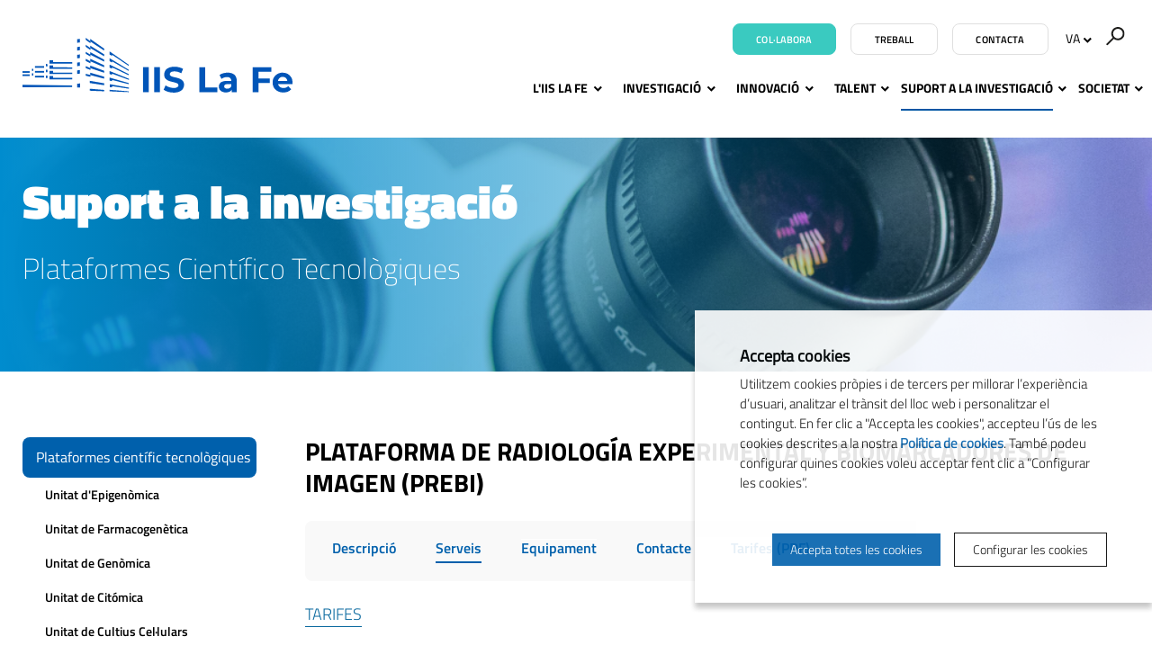

--- FILE ---
content_type: text/html; charset=UTF-8
request_url: https://www.iislafe.es/va/serveis/plataformes-cientifico-tecnologiques/unitat-radiologia-experimental/servicios/
body_size: 12198
content:
<!doctype html>
<html class="no-js" lang="va">

<head>

    <meta name="author" content="IIS La Fe" />

    <meta charset="UTF-8">
    <meta name="viewport" content="width=device-width, initial-scale=1" />
    <meta http-equiv="X-UA-Compatible" content="IE=edge" />

            <title>Servicios - Unidad de Radiología Experimental | IIS La Fe</title>
    
    <meta property="og:title" content="Servicios - Unidad de Radiología Experimental" />
    <meta property="og:type" content="website" />
    <meta property="og:site_name" content="IIS La Fe" />

    <meta name="twitter:card" content="summary_large_image">
    <meta name="twitter:title" content="Servicios - Unidad de Radiología Experimental" />
        <meta name="twitter:site" content="@IISLaFe">
    
    <!-- 1 Way To Avoid the Flash of Unstyled Content | Learning jQuery -->
    <script>
        // traiem la classe 'no-js'
        document.documentElement.className = document.documentElement.className.replace( /(?:^|\s)no-js(?!\S)/g , '' )
        // afegim la classe 'js'
        document.documentElement.className += ' js';
    </script>


    <meta name="description" content="Diseño de proyectos, Adquisición de imágenes RM, Estudios radiográficos y angiográficos, Procesado de imagen médica, Análisis de datos extraídos, Evaluación ..." />
    <meta property="og:description" content="Diseño de proyectos, Adquisición de imágenes RM, Estudios radiográficos y angiográficos, Procesado de imagen médica, Análisis de datos extraídos, Evaluación ..." />
    <meta name="twitter:description" content="Diseño de proyectos, Adquisición de imágenes RM, Estudios radiográficos y angiográficos, Procesado de imagen médica, Análisis de datos extraídos, Evaluación ...">

    <link rel="canonical" href="https://www.iislafe.es/va/serveis/plataformes-cientifico-tecnologiques/unitat-radiologia-experimental/servicios/" />
    <meta property="og:url" content="https://www.iislafe.es/va/serveis/plataformes-cientifico-tecnologiques/unitat-radiologia-experimental/servicios/" />
    <meta property="og:image" content="https://www.iislafe.es/media/favicons/open-graph4.png" />
    <meta name="twitter:image" content="https://www.iislafe.es/media/favicons/open-graph4.png">


    <link rel="stylesheet" href="/media/css/app_1764604650.css"/>

            <link rel="alternate" hreflang="es" href="https://www.iislafe.es/es/apoyo-a-la-investigacion/plataformas-cientifico-tecnologicas/unidad-radiologia-experimental/servicios-y-tarifas/">
        <link rel="alternate" hreflang="en" href="https://www.iislafe.es/en/services/platforms-cientifico-tecnologicas/unidad-radiologia-experimental/services/">
        <link rel="alternate" hreflang="ca" href="https://www.iislafe.es/va/serveis/plataformes-cientifico-tecnologiques/unitat-radiologia-experimental/servicios/">


        <!-- favicons -->
    <link rel="shortcut icon" href="/favicon.ico" type="image/x-icon" />

    <link rel="apple-touch-icon" sizes="57x57" href="/media/favicons/apple-touch-icon-57x57.png">
    <link rel="apple-touch-icon" sizes="60x60" href="/media/favicons/apple-touch-icon-60x60.png">
    <link rel="apple-touch-icon" sizes="72x72" href="/media/favicons/apple-touch-icon-72x72.png">
    <link rel="apple-touch-icon" sizes="76x76" href="/media/favicons/apple-touch-icon-76x76.png">
    <link rel="apple-touch-icon" sizes="114x114" href="/media/favicons/apple-touch-icon-114x114.png">
    <link rel="apple-touch-icon" sizes="120x120" href="/media/favicons/apple-touch-icon-120x120.png">
    <link rel="apple-touch-icon" sizes="144x144" href="/media/favicons/apple-touch-icon-144x144.png">
    <link rel="apple-touch-icon" sizes="152x152" href="/media/favicons/apple-touch-icon-152x152.png">
    <link rel="apple-touch-icon" sizes="180x180" href="/media/favicons/apple-touch-icon-180x180.png">

    <link rel="icon" type="image/png" href="/media/favicons/favicon-32x32.png" sizes="32x32">
    <link rel="icon" type="image/png" href="/media/favicons/favicon-96x96.png" sizes="96x96">
    <link rel="icon" type="image/png" href="/media/favicons/android-chrome-192x192.png" sizes="192x192">
    <link rel="icon" type="image/png" href="/media/favicons/favicon-16x16.png" sizes="16x16">

    <link rel="manifest" href="/media/favicons/manifest.json">
    <link rel="mask-icon" href="/media/favicons/safari-pinned-tab.svg" color="#0f7591">
    <meta name="msapplication-TileColor" content="#da532c">
    <meta name="msapplication-TileImage" content="/media/favicons/mstile-144x144.png">
    <meta name="theme-color" content="#ffffff">
    <!-- /favicons -->


    
<script type="application/ld+json">
{
  "@context": "http://schema.org",
  "@type": "WebSite",
  "name": "IISLAFE",
  "url": "https://www.iislafe.es"
}
</script>
<script type="application/ld+json">
{
  "@context": "http://schema.org",
  "@type": "Organization",
  "url": "https://www.iislafe.es",
  "name": "IISLAFE",
  "logo": "https://www.iislafe.es/media/img/logo.png",
  "address": "Avinguda Fernando Abril Martorell, 106 Torre A 7ª planta. 46026 València
"
  ,"contactPoint": [{
    "@type": "ContactPoint",
    "telephone": "+34 96 124 67 00",
    "contactType": "customer service"
  }]
 ,"sameAs": [
"https://www.twitter.com/IISLaFe","https://www.facebook.com/IISLaFe","https://vimeo.com/iislafe" ]
}
</script>







    
    <script>/* <![CDATA[ */
        var urlBase = '';
    /* ]]> */</script>

<style>
.sub-hd--img {
    background-image: url("/media/upload/cache/banner_p_microscopiaat2x_1670924167_800.png") !important;
}
@media not all, only screen and (min--moz-device-pixel-ratio: 2), not all, only screen and (min-resolution: 192dpi), only screen and (min-resolution: 2dppx) {
    .sub-hd--img {
        background-image: url("/media/upload/cache/banner_p_microscopiaat2x_1670924167_1000.png") !important;
    }
}
@media only screen and (min-width: 48em) {
    .sub-hd--img {
        background-image: url("/media/upload/cache/banner_p_microscopiaat2x_1670924167_1000.png") !important;
    }
}
@media not all, only screen and (min-width: 48em) and (min--moz-device-pixel-ratio: 2), not all, only screen and (min-width: 48em) and (min-resolution: 192dpi), only screen and (min-width: 48em) and (min-resolution: 2dppx) {
    .sub-hd--img {
        background-image: url("/media/upload/cache/banner_p_microscopiaat2x_1670924167_1600.png") !important;
    }
}
@media only screen and (min-width: 64.0625em) {
    .sub-hd--img {
        background-image: url("/media/upload/cache/banner_p_microscopiaat2x_1670924167_1440.png") !important;
    }
}
@media not all, only screen and (min-width: 64.0625em) and (min--moz-device-pixel-ratio: 2), not all, only screen and (min-width: 64.0625em) and (min-resolution: 192dpi), only screen and (min-width: 64.0625em) and (min-resolution: 2dppx) {
    .sub-hd--img {
        background-image: url("/media/upload/cache/banner_p_microscopiaat2x_1670924167_2880.png") !important;
    }
}
</style>
<script>
  window.dataLayer = window.dataLayer || [];
  function gtag() { window.dataLayer.push(arguments); }
  gtag('consent', 'default', {
   ad_storage: 'denied',
   analytics_storage: 'denied',
  wait_for_update: 500
  });
  function cookiesAnalytics() {
   dataLayer.push({'event':'cookies_analytics'});
   gtag('consent', 'update', { analytics_storage: 'granted' });
  }
  </script>
   <script async src="https://www.googletagmanager.com/gtag/js?id=UA-19640932-1"></script>
  <script>
  var gtagId = 'UA-19640932-1';
  window.dataLayer = window.dataLayer || [];
  function gtag(){dataLayer.push(arguments);}
  gtag('js', new Date());
  gtag('config', gtagId);
  </script></head>
<body class="plataforma isDesktop va" id="top">



    <!-- main-header -->
    <header class="main-header">
        <!-- skip link -->
        <a href="#menu" class="skip-link">Ir al menú</a>
        <a href="#main" class="skip-link">Ir al contenido principal</a>
        <div class="row">
            <div class="column">
                                <div class="site-title">
                    <a href="/va">
                        <img src="/media/img/logo-iislafe-color.svg" alt="IIS La Fe" class="logo" />
                        <img src="/media/img/logo-iislafe-sticky.svg" alt="IIS La Fe" class="logo--sticky" />
                    </a>
                </div>

                

                <div class="main-header__tools">



                                        <a href="/va/actualitat/colabora/projectes/donate" class="btn btn--colab">Col·labora</a>
                                                            <a href="/va/persones/treball/" class="btn btn--w">Treball</a>
                                                            <a href="/va/on-estem/" class="btn btn--w">Contacta</a>
                                        <div class="menu-lang menu-lang--desktop">
                                                <a href="#" class="lang right lang-toggle" title="Versió en valencià" hreflang="ca" xml:lang="ca" lang="ca">VA<span aria-hidden="true"> <svg width="10" height="7" viewBox="0 0 10 7" xmlns="http://www.w3.org/2000/svg"><title>Fill 6 Copy 5</title><path d="M5.29 6.77L.693 2.175 2.107.76 5.29 3.943 8.473.76l1.414 1.414z" fill-rule="evenodd"/></svg></span></a>
                                                <ul class="is-hidden lang-list">
                                                    <li>
                                <a title="Versión en español" hreflang="es" xml:lang="es" lang="es"  href="/es/apoyo-a-la-investigacion/plataformas-cientifico-tecnologicas/unidad-radiologia-experimental/servicios-y-tarifas/">Español <span></span></a>
                            </li>
                                                    <li>
                                <a title="English version" hreflang="en" xml:lang="en" lang="en"  href="/en/services/platforms-cientifico-tecnologicas/unidad-radiologia-experimental/services/">English <span></span></a>
                            </li>
                                                </ul>
                    </div>
                    <form action="/va/cercador/" method="get" class="s-desktop">
                        <input type="hidden" name="page" value="1" />
                        <div role="search">
                                                        <label for="s1">
                                <img src="/media/img/ico-buscador.svg" alt="Cercar" />
                            </label>
                                                        <input type="search" name="keywords" id="s1" placeholder="Cercar…" />
                            <button type="submit">
                                <img src="/media/img/ico-buscador.svg" alt="Cercar" />
                            </button>
                        </div>
                    </form>
                </div>

                <!--main-nav-->


                <nav class="main-nav" id="main-nav" aria-label="site">
                    <button class="hamburger hamburger--1 hamburger--3dx menu-button-1" type="button" aria-expanded="false" aria-label="Menú" id="menu">
                        <span class="hamburger-box">
                            <span class="hamburger-inner"></span>
                        </span>
                        <span class="menu-button__label">Menú</span>
                    </button>
                    <div class="menu">
                        <ul class="menu-lang menu-lang--mobile">
                            <li >
                                <a title="Versión en español" hreflang="es" xml:lang="es" lang="es"  href="/es/apoyo-a-la-investigacion/plataformas-cientifico-tecnologicas/unidad-radiologia-experimental/servicios-y-tarifas/">Español</a>
                            </li>
                            <li class="current">
                                <a title="Versió en valencià" hreflang="ca" xml:lang="ca" lang="ca" class="current" href="/va/serveis/plataformes-cientifico-tecnologiques/unitat-radiologia-experimental/servicios/">Valencià</a>
                            </li>
                            <li >
                                <a title="English version" hreflang="en" xml:lang="en" lang="en"  href="/en/services/platforms-cientifico-tecnologicas/unidad-radiologia-experimental/services/">English</a>
                            </li>
                        </ul>
                        <form action="/va/cercador/" method="get" class="s-mobile">
                            <fieldset>
                                <label for="s-mobile">Cercar</label>
                                <input type="search" id="s-mobile" name="keywords" placeholder="Cercar…" />
                                <button type="submit">
                                    <img src="/media/img/ico-buscador.svg" alt="Cercar">
                                </button>
                            </fieldset>
                        </form>
                        <ul   class="site-menu with-dropdowns">
    <li class=" ">
        <a href="/va/iis-la-fe/">L'IIS La Fe</a>
        <ul aria-hidden="true" aria-label="submenu" >
            <li>
                <a href="/va/iis-la-fe/">Qui som</a>
            </li>
            <li>
                <a href="/va/iis-la-fe/organs-de-govern/">Organització</a>
                <ul aria-hidden="true" aria-label="submenu" >
                    <li>
                        <a href="/va/iis-la-fe/organs-de-govern/patronat/">Patronat</a>
                    </li>
                    <li>
                        <a href="/va/iis-la-fe/organs-de-govern/junta-de-govern/">Junta de Gobierno</a>
                    </li>
                    <li>
                        <a href="/va/iis-la-fe/organs-de-govern/comissio-d-investigacio/">Comisión de Investigación</a>
                    </li>
                    <li>
                        <a href="/va/iis-la-fe/organs-de-govern/comite-cientific-extern/">Comitè Científic Extern</a>
                    </li>
                    <li>
                        <a href="/va/iis-la-fe/organs-de-govern/comite-d-innovacio/">Comité de Innovación</a>
                    </li>
                </ul>
            </li>
            <li>
                <a href="/va/iis-la-fe/pla-estrategic/">Pla estratègic</a>
            </li>
            <li>
                <a href="/va/iis-la-fe/acreditacions-i-certificacions/">Acreditacions i certificacions</a>
            </li>
            <li>
                <a href="/va/iis-la-fe/perfil-del-contractant/">Licitacions</a>
            </li>
            <li>
                <a href="/va/iis-la-fe/portal-de-la-transparencia/">Transparència</a>
                <ul aria-hidden="true" aria-label="submenu" >
                    <li>
                        <a href="/va/iis-la-fe/portal-de-la-transparencia/informacio-corporativa/">Informació corporativa</a>
                    </li>
                    <li>
                        <a href="/va/iis-la-fe/portal-de-la-transparencia/organitzaci-institucional-i-estructura-organitzativa/">Organització institucional i estructura organitzativa</a>
                    </li>
                    <li>
                        <a href="/va/iis-la-fe/portal-de-la-transparencia/informacio-economica-i-pressupostaria/">Informació econòmica i pressupostària</a>
                    </li>
                    <li>
                        <a href="/va/iis-la-fe/portal-de-la-transparencia/convenis-licitacions-i-contractacio/">Convenis, licitacions i contractació</a>
                    </li>
                </ul>
            </li>
            <li>
                <a href="/va/iis-la-fe/rri/">RRI</a>
            </li>
        </ul>
    </li>
    <li class=" ">
        <a href="/va/investigacio/">Investigació</a>
        <ul aria-hidden="true" aria-label="submenu" >
            <li>
                <a href="https://iislafe.portalinvestigacion.com/">Àrees i grups d'investigació</a>
            </li>
            <li>
                <a href="/va/investigacio/investigacio-clinica/">Investigació Clínica</a>
            </li>
            <li>
                <a href="/va/investigacio/comites-etics/">Comités ètics</a>
                <ul aria-hidden="true" aria-label="submenu" >
                    <li>
                        <a href="/va/investigacio/comites-etics/comite-etica-de-la-investigacio-amb-medicaments/">CEIM</a>
                    </li>
                    <li>
                        <a href="/va/investigacio/comites-etics/comite-etica-extern-biobanc-coleccions-cebci/">CEBCI</a>
                    </li>
                    <li>
                        <a href="/va/investigacio/comites-etics/comite-etic-experimentacio-animal-ceea/">CEEA</a>
                    </li>
                </ul>
            </li>
            <li>
                <a href="/va/investigacio/memoria-cientifica/">Memòries científiques</a>
            </li>
            <li>
                <a href="/va/investigacio/oficina-internacional/">Projectes finançats</a>
            </li>
            <li>
                <a href="/va/investigacio/convocatories/cat/8/ajudes-a-la-investigacio-iis-la-fe">Ajudes a la R+D+i</a>
            </li>
            <li>
                <a href="/va/investigacio/oficina-internacional/internacionalitzacio/">Internacionalització</a>
                <ul aria-hidden="true" aria-label="submenu" >
                    <li>
                        <a href="/va/investigacio/oficina-internacional/projectes-investigacio-internacionals/">Projectes internacionals</a>
                    </li>
                </ul>
            </li>
        </ul>
    </li>
    <li class=" ">
        <a href="/va/innovacio/">Innovació</a>
        <ul aria-hidden="true" aria-label="submenu" >
            <li>
                <a href="/va/innovacio/cataleg-oferta-tecnologica/">Cartera de resultats i capacitats</a>
            </li>
            <li>
                <a href="/va/innovacio/innovacio-collaborativa/">Innovació col·laborativa</a>
            </li>
            <li>
                <a href="/va/innovacio/ajudes-a-la-innovacio/">Projectes d'Innovació Finançats</a>
            </li>
            <li>
                <a href="/va/innovacio/biopolo-la-fe/">Biopolo La Fe</a>
            </li>
            <li>
                <a href="/va/innovacio/al-dia-en-innovacio/">Al dia en innovació</a>
            </li>
        </ul>
    </li>
    <li class="right-menu  ">
        <a class="right-menu" href="/va/persones/">Talent</a>
        <ul aria-hidden="true" aria-label="submenu" >
            <li>
                <a href="/va/persones/">HRS4R</a>
            </li>
            <li>
                <a href="/va/persones/formacio/">Formació</a>
                <ul aria-hidden="true" aria-label="submenu" >
                    <li>
                        <a href="/va/persones/formacio/cursos-en-linia-iis-la-fe-eplataforma-gva/">Cursos en línia IIS La Fe</a>
                    </li>
                    <li>
                        <a href="/va/persones/formacio/cursos-i-jornades/">Aprenentatge continu</a>
                    </li>
                </ul>
            </li>
            <li>
                <a href="/va/persones/treball/">Treball</a>
            </li>
            <li>
                <a href="/va/persones/area-investigador/">Recursos</a>
            </li>
        </ul>
    </li>
    <li class="right-menu current active  ">
        <a class="current active" aria-current="page" href="/va/serveis/">Suport a la investigació</a>
        <ul aria-hidden="true" aria-label="submenu" >
            <li class="current active">
                <a class="current active" aria-current="page" href="/va/serveis/plataformes-cientifico-tecnologiques/plataformes-cientific-tecnologiques/">Plataformes científic tecnològiques</a>
                <ul aria-hidden="true" aria-label="submenu" >
                    <li>
                        <a href="/va/serveis/plataformes-cientifico-tecnologiques/unitat-epigenomica/">Unitat d'Epigenòmica</a>
                    </li>
                    <li>
                        <a href="/va/serveis/plataformes-cientifico-tecnologiques/unitat-farmacogenetica/">Unitat de Farmacogenètica</a>
                    </li>
                    <li>
                        <a href="/va/serveis/plataformes-cientifico-tecnologiques/unita-genomica/">Unitat de Genòmica</a>
                    </li>
                    <li>
                        <a href="/va/serveis/plataformes-cientifico-tecnologiques/unitat-citomica/">Unitat de Citómica</a>
                    </li>
                    <li>
                        <a href="/va/serveis/plataformes-cientifico-tecnologiques/unitat-cultius-celulars/">Unitat de Cultius Cel·lulars</a>
                    </li>
                    <li>
                        <a href="/va/serveis/plataformes-cientifico-tecnologiques/unitat-microscopia/">Unitat de Microscòpia</a>
                    </li>
                    <li>
                        <a href="/va/serveis/plataformes-cientifico-tecnologiques/unitat-terapies-avancades/">Unitat de Teràpies Avançades</a>
                    </li>
                    <li>
                        <a href="/va/serveis/plataformes-cientifico-tecnologiques/unitat-analisis-multiplex/">Unitat d'Anàlisi Múltiplex</a>
                    </li>
                    <li>
                        <a href="/va/serveis/plataformes-cientifico-tecnologiques/unitat-analitica/">Unitat Analítica</a>
                    </li>
                    <li>
                        <a href="/va/serveis/plataformes-cientifico-tecnologiques/suport-a-la-gestion-de-la-investigacio-clinica/">Suport a la gestió de la Investigació Clínica</a>
                    </li>
                    <li>
                        <a href="/va/serveis/plataformes-cientifico-tecnologiques/uicab/">UICAB</a>
                    </li>
                    <li>
                        <a href="/va/serveis/plataformes-cientifico-tecnologiques/biobanco/">Biobanco La Fe</a>
                    </li>
                    <li>
                        <a href="/va/serveis/plataformes-cientifico-tecnologiques/data-science-bioestadistica-bioinformatica/">Data Science, Bioestadística i Bioinformàtica</a>
                    </li>
                    <li>
                        <a href="/en/services/platforms-cientifico-tecnologicas/big-data-y-salud-digital/">Big Data i Salut Digital</a>
                    </li>
                    <li>
                        <a href="/es/apoyo-a-la-investigacion/plataformas-cientifico-tecnologicas/animalario/">Animalario</a>
                    </li>
                    <li class="current active">
                        <a class="current active" aria-current="page" href="/va/serveis/plataformes-cientifico-tecnologiques/unitat-radiologia-experimental/">Plataforma de Radiología Experimental y Biomarcadores de Imagen (PREBI)</a>
                    </li>
                </ul>
            </li>
            <li>
                <a href="/va/serveis/arees-de-gestio/">Àrees de gestió</a>
            </li>
        </ul>
    </li>
    <li class="right-menu  ">
        <a class="right-menu" href="/va/actualitat/">Societat</a>
        <ul aria-hidden="true" aria-label="submenu" >
            <li>
                <a href="/va/actualitat/noticies/">Notícies</a>
            </li>
            <li>
                <a href="/va/actualitat/actes/">Events</a>
            </li>
            <li>
                <a href="/va/actualitat/blog/">Topics: Blog de IIS La Fe</a>
            </li>
            <li>
                <a href="/es/sociedad/newsletter/">Newsletter</a>
            </li>
            <li>
                <a href="https://www.tuhospitalinvestiga.es/va/">THI-RRI</a>
            </li>
            <li>
                <a href="/va/actualitat/colabora/projectes/donate">Col·labora</a>
            </li>
            <li>
                <a href="/va/actualitat/ucc-i/">UCC+I</a>
            </li>
        </ul>
    </li>
</ul>                        <ul   class="simple-menu">
    <li>
        <a href="/va/iis-la-fe/perfil-del-contractant">Licitacions</a>
    </li>
    <li>
        <a href="/va/iis-la-fe/portal-de-la-transparencia/">Portal de Transparència</a>
    </li>
    <li>
        <a href="/va/bustia-de-suggeriments/">Bústia de suggeriments</a>
    </li>
    <li>
        <a href="https://remote.iislafe.san.gva.es/intranet">Àrea privada</a>
    </li>
</ul>                    </div>
                </nav>
                <!-- /main-nav -->
            </div>
        </div>
    </header>
    <!-- /main-header -->


    <!-- main-content -->
    <main class="main-content" id="main">
                <div class="sub-hd sub-hd--img">
            <div class="sub-hd__bg">
                <div class="row">
                    <div class="column">
        
        
                                                <span class="apartat">Suport a la investigació</span>
                        
                         <p class="apartat">Plataformes Científico Tecnològiques</p>
                                
        
                    </div>
                </div>
            </div>
        </div>

        <div class="row">
            <div class="medium-9 medium-push-3 columns plat">
                  
                <h1>PLATAFORMA DE RADIOLOGÍA EXPERIMENTAL Y BIOMARCADORES DE IMAGEN (PREBI)</h1>
                   
                    <!--sub-nav-->

                    <ul   class="sub-nav">
    <li>
        <a href="/va/serveis/plataformes-cientifico-tecnologiques/unitat-radiologia-experimental/">Descripció</a>
    </li>
    <li class="current active">
        <a class="current active" aria-current="page" href="/va/serveis/plataformes-cientifico-tecnologiques/unitat-radiologia-experimental/servicios/">Serveis</a>
    </li>
    <li>
        <a href="/va/serveis/plataformes-cientifico-tecnologiques/unitat-radiologia-experimental/equipamiento/">Equipament</a>
    </li>
    <li>
        <a href="/va/serveis/plataformes-cientifico-tecnologiques/unitat-radiologia-experimental/contacte/">Contacte</a>
    </li>
    <li>
        <a href="/media/upload/arxius/unidad-radiologia-experimental/2016_Tarificacion-radiologia-experimental-IIS-La-Fe.pdf">Tarifes (PDF)</a>
    </li>
</ul>                    <!--/sub-nav-->

                                
                <div class="big">
                    <p><a href="https://www.iislafe.es/media/upload/arxius/PLATAFORMAS%20TARIFAS/2025/PREBI_2025.pdf">TARIFES</a></p>
                </div>
                                <table>
	<caption>&nbsp;</caption>
	<thead>
		<tr>
			<th scope="col">Referencia</th>
			<th scope="col">Título</th>
			<th scope="col">Descripción</th>
		</tr>
	</thead>
	<tbody>
		<tr>
			<td>RE1</td>
			<td>Diseño de proyectos</td>
			<td>Asesoramiento y apoyo en la definición y diseño de estudios y poryectos donde se utilice la imagen médica para diagnosticar y localizar procesos y cambios biológicos, celulares y tisulares de enfermedades, y guiar terapias por procedimientos percutáneos.</td>
		</tr>
		<tr>
			<td>RE2</td>
			<td>Adquisición de imágenes RM</td>
			<td>Adquisición en RM de 3 Teslas con bobinas dedicadas para animales y con entorno software de investigación en alta resolución espacial y temporal.</td>
		</tr>
		<tr>
			<td>RE3</td>
			<td>Estudios radiográficos y angiográficos</td>
			<td>Adquisicón en equipos de radiografía y Angiografia con detector plano de alta resolución y control en tiempo real.</td>
		</tr>
		<tr>
			<td>RE4</td>
			<td>Procesado de imagen médica</td>
			<td>Desarrollo y aplicación de algoritmos de preparación, procesado y análisis de la señal en imagen médica para la extracción de biomarcadores de imagen.</td>
		</tr>
		<tr>
			<td>RE5</td>
			<td>Análisis de datos extraídos</td>
			<td>Análisis en un entorno de colaboración profesional en bioestadística y minería de datos.</td>
		</tr>
		<tr>
			<td>RE6</td>
			<td>Evaluación de dispositivos y materiales</td>
			<td>Evaluación de endoprótesis y cualquier otro dispositivo o aspecto utilizado en terapia guiada.</td>
		</tr>
	</tbody>
</table>

<h2>Servicios adicionales</h2>

<ul>
	<li>Ayuda y asesoramiento para la presentación de proyectos de investigación.</li>
	<li>Comunicación de resultados en congresos y revistas de alto factor de impacto.</li>
	<li>Cursos de formación con simulación y guiado por imagen.</li>
</ul>

<hr />
<p class="panel">SOLICITUD DE SERVICIOS</p>

<p class="link link--dl"><a href="/media/upload/arxius/unidad-radiologia-experimental/UCT07_v03Radiolog%C3%ADa%20Exp._Solicitud_IIS%20Interno.docx">Formulario&nbsp;para grupos de investigación/personal adscrito al IIS La Fe</a></p>

<p class="link link--dl"><a href="/media/upload/arxius/unidad-radiologia-experimental/UCT07_v03Radiolog%C3%ADa%20Exp._Solicitud_OPIs-empresas.docx">Formulario para OPIs y otras entidades</a></p>
                            </div>
            <div class="medium-3 medium-pull-9 columns">
                

                        <!--sub-nav-->
<ul   class="sub-nav">
    <li class="current active  ">
        <a class="current active" aria-current="page" href="/va/serveis/plataformes-cientifico-tecnologiques/plataformes-cientific-tecnologiques/">Plataformes científic tecnològiques</a>
        <ul aria-hidden="true" aria-label="submenu" >
            <li>
                <a href="/va/serveis/plataformes-cientifico-tecnologiques/unitat-epigenomica/">Unitat d'Epigenòmica</a>
            </li>
            <li>
                <a href="/va/serveis/plataformes-cientifico-tecnologiques/unitat-farmacogenetica/">Unitat de Farmacogenètica</a>
            </li>
            <li>
                <a href="/va/serveis/plataformes-cientifico-tecnologiques/unita-genomica/">Unitat de Genòmica</a>
            </li>
            <li>
                <a href="/va/serveis/plataformes-cientifico-tecnologiques/unitat-citomica/">Unitat de Citómica</a>
            </li>
            <li>
                <a href="/va/serveis/plataformes-cientifico-tecnologiques/unitat-cultius-celulars/">Unitat de Cultius Cel·lulars</a>
            </li>
            <li>
                <a href="/va/serveis/plataformes-cientifico-tecnologiques/unitat-microscopia/">Unitat de Microscòpia</a>
            </li>
            <li>
                <a href="/va/serveis/plataformes-cientifico-tecnologiques/unitat-terapies-avancades/">Unitat de Teràpies Avançades</a>
            </li>
            <li>
                <a href="/va/serveis/plataformes-cientifico-tecnologiques/unitat-analisis-multiplex/">Unitat d'Anàlisi Múltiplex</a>
            </li>
            <li>
                <a href="/va/serveis/plataformes-cientifico-tecnologiques/unitat-analitica/">Unitat Analítica</a>
            </li>
            <li>
                <a href="/va/serveis/plataformes-cientifico-tecnologiques/suport-a-la-gestion-de-la-investigacio-clinica/">Suport a la gestió de la Investigació Clínica</a>
            </li>
            <li>
                <a href="/va/serveis/plataformes-cientifico-tecnologiques/uicab/">UICAB</a>
            </li>
            <li>
                <a href="/va/serveis/plataformes-cientifico-tecnologiques/biobanco/">Biobanco La Fe</a>
            </li>
            <li>
                <a href="/va/serveis/plataformes-cientifico-tecnologiques/data-science-bioestadistica-bioinformatica/">Data Science, Bioestadística i Bioinformàtica</a>
            </li>
            <li>
                <a href="/en/services/platforms-cientifico-tecnologicas/big-data-y-salud-digital/">Big Data i Salut Digital</a>
            </li>
            <li>
                <a href="/es/apoyo-a-la-investigacion/plataformas-cientifico-tecnologicas/animalario/">Animalario</a>
            </li>
            <li class="current active">
                <a class="current active" aria-current="page" href="/va/serveis/plataformes-cientifico-tecnologiques/unitat-radiologia-experimental/">Plataforma de Radiología Experimental y Biomarcadores de Imagen (PREBI)</a>
            </li>
        </ul>
    </li>
    <li>
        <a href="/va/serveis/arees-de-gestio/">Àrees de gestió</a>
    </li>
</ul>                        <!--/sub-nav-->
                   

            </div>
        </div>
        
            

    </main>
    <!-- /main-content -->

<!-- footer -->
<footer class="main-footer">
    <div class="main-footer--1">
        <div class="row">
            <div class="column text-center">
                <figure>
                    <img src="/media/img/logo-iislafe-blanc-footer.svg" alt="IIS La Fe" />
                </figure>
                <p class="adr">
                    <span class="br-1">
                                                Avinguda Fernando Abril Martorell, 106 Torre A 7&ordf; planta. 46026 València
                                            </span>
                    <span class="br-2">
                                                <span class="br1">Tel: <strong>+34 96 124 67 00</strong></span>
                        
                        <span class="dot">•</span>                                                <span class="br1"><a href="mailto:info(ELIMINAR)@iislafe.es">info(ELIMINAR)@iislafe.es</a></span>
                                            </span>
                </p>
                <ul class="inline-list inline-list--img social">
                                        <li>
                        <a href="https://www.facebook.com/IISLaFe">
                            <svg width="23px" height="23px" viewBox="0 0 23 23" version="1.1" xmlns="http://www.w3.org/2000/svg" xmlns:xlink="http://www.w3.org/1999/xlink">
                                <g id="facebook-fot" stroke="none" stroke-width="1" fill="none" fill-rule="evenodd">
                                    <g id="facebook-footer" transform="translate(-740.000000, -2133.000000)" fill="#FFFFFF" fill-rule="nonzero">
                                        <g id="facebook" transform="translate(740.000000, 2133.000000)">
                                            <path d="M22.3655914,11.1827957 C22.3655914,5.00520291 17.3603885,0 11.1827957,0 C5.00520291,0 0,5.00520291 0,11.1827957 C0,16.7642733 4.08938606,21.3907041 9.43548387,22.2303156 L9.43548387,14.4154353 L6.59469303,14.4154353 L6.59469303,11.1827957 L9.43548387,11.1827957 L9.43548387,8.71897329 C9.43548387,5.91651058 11.1038848,4.36850503 13.6592438,4.36850503 C14.8830385,4.36850503 16.1627471,4.58674991 16.1627471,4.58674991 L16.1627471,7.33735692 L14.7522719,7.33735692 C13.3634409,7.33735692 12.9301075,8.19951439 12.9301075,9.08376691 L12.9301075,11.1827957 L16.0315297,11.1827957 L15.5355186,14.4154353 L12.9301075,14.4154353 L12.9301075,22.2303156 C18.2762053,21.3907041 22.3655914,16.7642733 22.3655914,11.1827957 Z" id="Path"></path>
                                        </g>
                                    </g>
                                </g>
                            </svg>
                        </a>
                    </li>
                                                            <li>
                        <a href="https://www.twitter.com/IISLaFe">
                            <svg width="25px" height="21px" viewBox="0 0 25 21" version="1.1" xmlns="http://www.w3.org/2000/svg" xmlns:xlink="http://www.w3.org/1999/xlink">
                                <g id="twitter" stroke="none" stroke-width="1" fill="none" fill-rule="evenodd">
                                    <g id="twitter-footer" transform="translate(-814.000000, -2134.000000)" fill="#FFFFFF">
                                        <g id="ico-twitter-negatiu-2" transform="translate(814.838710, 2134.720430)">
                                            <path d="M21.2479798,3.09450768 C22.2681381,2.48309529 23.0517729,1.51492532 23.4206485,0.361212523 C22.4657629,0.927473355 21.4082715,1.33853321 20.2826169,1.56007689 C19.3813224,0.599853596 18.0970622,0 16.6757532,0 C13.9468206,0 11.7341693,2.21194509 11.7341693,4.94030368 C11.7341693,5.3275235 11.7778852,5.70462938 11.8620654,6.06620311 C7.75517843,5.86019157 4.11411276,3.89326898 1.67698086,0.904235349 C1.25162385,1.63388465 1.00787453,2.48249327 1.00787453,3.38793266 C1.00787453,5.10200648 1.88026587,6.61416251 3.20619472,7.50009642 C2.39606544,7.47445033 1.63422839,7.25218423 0.968012364,6.8821822 C0.967530646,6.90277131 0.967530646,6.92348083 0.967530646,6.94431075 C0.967530646,9.33794574 2.67088557,11.3347286 4.93146782,11.7886523 C4.51682903,11.9015914 4.08027207,11.9619139 3.62950443,11.9619139 C3.31096839,11.9619139 3.00146456,11.9308496 2.69966822,11.8732964 C3.32867153,13.8360049 5.15341939,15.26448 7.31585159,15.3042134 C5.62466005,16.6293817 3.49402124,17.4191127 1.178764,17.4191127 C0.779901477,17.4191127 0.386578712,17.3957543 0,17.3500007 C2.18687939,18.7518665 4.78442339,19.5698925 7.57489546,19.5698925 C16.6640715,19.5698925 21.6344381,12.0417419 21.6344381,5.51306633 C21.6344381,5.29886731 21.6296209,5.08587232 21.620107,4.87384057 C22.5858312,4.17742283 23.4235388,3.30726186 24.0860215,2.31657631 C23.1999012,2.70957554 22.2474242,2.97506674 21.2479798,3.09450768 Z" id="ico-twitter-negatiu"></path>
                                        </g>
                                    </g>
                                </g>
                            </svg>
                        </a>
                    </li>
                                                            <li>
                        <a href="https://www.linkedin.com/company/instituto-de-investigaci-n-sanitaria-la-fe">
                            <svg width="22px" height="22px" viewBox="0 0 22 22" version="1.1" xmlns="http://www.w3.org/2000/svg" xmlns:xlink="http://www.w3.org/1999/xlink">
                                <g id="linkedin" stroke="none" stroke-width="1" fill="none" fill-rule="evenodd">
                                    <g id="linkedin-footer" transform="translate(-890.000000, -2133.000000)" fill="#FFFFFF">
                                        <path d="M909.656495,2133.86022 L892.062682,2133.86022 C891.220585,2133.86022 890.537634,2134.52268 890.537634,2135.33914 L890.537634,2153.02687 C890.537634,2153.84291 891.220585,2154.50538 892.062682,2154.50538 L909.656495,2154.50538 C910.499845,2154.50538 911.182796,2153.8425 911.182796,2153.02687 L911.182796,2135.33914 C911.182796,2134.52226 910.499427,2133.86022 909.656495,2133.86022 L909.656495,2133.86022 Z M896.795301,2151.14283 L893.677119,2151.14283 L893.677119,2141.82059 L896.795301,2141.82059 L896.795301,2151.14283 L896.795301,2151.14283 Z M895.236419,2140.54713 L895.215533,2140.54713 C894.169596,2140.54713 893.49291,2139.83112 893.49291,2138.93662 C893.49291,2138.0222 894.190481,2137.32612 895.256886,2137.32612 C896.32371,2137.32612 896.979927,2138.0222 897.000813,2138.93662 C897.000813,2139.83112 896.323292,2140.54713 895.236419,2140.54713 L895.236419,2140.54713 Z M908.039552,2151.14283 L904.92137,2151.14283 L904.92137,2146.15442 C904.92137,2144.90171 904.470247,2144.04665 903.34202,2144.04665 C902.480709,2144.04665 901.967765,2144.62319 901.741785,2145.18023 C901.659497,2145.37905 901.639447,2145.65715 901.639447,2145.93609 L901.639447,2151.14241 L898.521266,2151.14241 C898.521266,2151.14241 898.562201,2142.69391 898.521266,2141.82017 L901.639447,2141.82017 L901.639447,2143.1397 C902.053812,2142.50463 902.794824,2141.60018 904.450197,2141.60018 C906.501555,2141.60018 908.039969,2142.933 908.039969,2145.79662 L908.039969,2151.14283 L908.039552,2151.14283 Z" id="ico-linkedin-negatiu"></path>
                                    </g>
                                </g>
                            </svg>
                        </a>
                    </li>
                                                            <li>
                        <a href="https://www.youtube.com/channel/UCJzj93nLLKLTCJFG-Li6scA">
                            <svg width="25px" height="18px" viewBox="0 0 25 18" version="1.1" xmlns="http://www.w3.org/2000/svg" xmlns:xlink="http://www.w3.org/1999/xlink">
                                <g id="youtube" stroke="none" stroke-width="1" fill="none" fill-rule="evenodd">
                                    <g id="youtube-footer" transform="translate(-963.000000, -2135.000000)" fill="#FFFFFF" fill-rule="nonzero">
                                        <g id="cib-youtube" transform="translate(963.655914, 2135.580645)">
                                            <path d="M23.5832096,2.59611315 C23.2971004,1.58042529 22.5050295,0.783836894 21.4848241,0.502245154 C19.606291,2.39895278e-05 12.0545125,2.39895278e-05 12.0545125,2.39895278e-05 C12.0545125,2.39895278e-05 4.51703945,-0.011998586 2.61893042,0.502245154 C1.60399549,0.784589813 0.808160007,1.58042529 0.525062428,2.59611315 C0.168931698,4.52132727 -0.00800428897,6.46988188 0.000277821043,8.42747151 C-0.00348677442,10.3722615 0.172696293,12.3178045 0.525062428,14.2309719 C0.808160007,15.2466597 1.60399549,16.0432481 2.61893042,16.3293574 C4.49746356,16.8315544 12.0545125,16.8315544 12.0545125,16.8315544 C12.0545125,16.8315544 19.587468,16.8315544 21.4848241,16.3293574 C22.5050295,16.0432481 23.2971004,15.2474126 23.5832096,14.2309719 C23.9287995,12.3178045 24.0974534,10.3722615 24.0854067,8.42747151 C24.0974534,6.46988188 23.9325641,4.52132727 23.5832096,2.59611315 Z M9.64215971,12.0316952 L9.64215971,4.80743652 L15.9282812,8.42747151 L9.64215971,12.0316952 Z"></path>
                                        </g>
                                    </g>
                                </g>
                            </svg>
                        </a>
                    </li>
                                                            <li>
                        <a href="https://www.instagram.com/iislafe/">
                            <svg width="21px" height="22px" viewBox="0 0 21 22" version="1.1" xmlns="http://www.w3.org/2000/svg" xmlns:xlink="http://www.w3.org/1999/xlink">
                                <g id="instagram" stroke="none" stroke-width="1" fill="none" fill-rule="evenodd">
                                    <g id="instagram-footer" transform="translate(-1039.000000, -2133.000000)" fill="#FFFFFF" fill-rule="nonzero">
                                        <g id="cib-instagram" transform="translate(1039.354839, 2133.860215)">
                                            <path d="M10.3225806,0 C7.51642342,0 7.16670229,0.0135500809 6.0685005,0.0600075009 C4.96578201,0.114207824 4.21988232,0.28519694 3.56173554,0.54071275 C2.88294101,0.806552432 2.30480423,1.15949978 1.73376511,1.73376511 C1.15885453,2.30480423 0.80268098,2.88294101 0.54071275,3.56173554 C0.28519694,4.21988232 0.114207824,4.96578201 0.0600075009,6.0685005 C0.0103238711,7.16734753 0,7.51642342 0,10.3225806 C0,13.1287379 0.0135500809,13.478459 0.0600075009,14.5766608 C0.114207824,15.6761531 0.28519694,16.425279 0.54071275,17.0834258 C0.806552432,17.7622203 1.15949978,18.3403571 1.73376511,18.9113962 C2.30480423,19.4863068 2.88294101,19.8424803 3.56173554,20.1044485 C4.21988232,20.3567381 4.96900822,20.5309535 6.0685005,20.5851538 C7.16734753,20.6348374 7.51642342,20.6451613 10.3225806,20.6451613 C13.1287379,20.6451613 13.478459,20.6316112 14.5766608,20.5851538 C15.6761531,20.5309535 16.425279,20.3560929 17.0834258,20.1044485 C17.7622203,19.8386089 18.3403571,19.4856615 18.9113962,18.9113962 C19.4863068,18.3403571 19.8424803,17.7654465 20.1044485,17.0834258 C20.3567381,16.425279 20.5309535,15.6761531 20.5851538,14.5766608 C20.6348374,13.4778138 20.6451613,13.1287379 20.6451613,10.3225806 C20.6451613,7.51642342 20.6316112,7.16670229 20.5851538,6.0685005 C20.5309535,4.96900822 20.3560929,4.21601087 20.1044485,3.56173554 C19.8386089,2.88294101 19.4856615,2.30480423 18.9113962,1.73376511 C18.3403571,1.15885453 17.7654465,0.80268098 17.0834258,0.54071275 C16.425279,0.28519694 15.6761531,0.114207824 14.5766608,0.0600075009 C13.4778138,0.0103238711 13.1287379,0 10.3225806,0 Z M10.3225806,1.8582968 C13.078409,1.8582968 13.4074824,1.87184688 14.4966508,1.9183043 C15.5012925,1.96540697 16.0484577,2.13316987 16.4117289,2.2751231 C16.8963056,2.46288851 17.2350576,2.68485174 17.601555,3.04747771 C17.9609548,3.40687747 18.182918,3.74950095 18.3706834,4.23407765 C18.5126367,4.59734886 18.6803996,5.14451403 18.7275022,6.14915574 C18.7739596,7.23832415 18.7875097,7.56804278 18.7875097,10.3232259 C18.7875097,13.078409 18.7739596,13.4081276 18.7236308,14.497296 C18.6694305,15.5019377 18.5016675,16.0491029 18.3603596,16.4123741 C18.1648513,16.8969508 17.9467595,17.2357028 17.5867145,17.6022003 C17.2234433,17.9616 16.8775936,18.1835633 16.3968883,18.3713287 C16.0381338,18.5132819 15.4832257,18.6810448 14.4747126,18.7281475 C13.379737,18.7746049 13.057116,18.788155 10.29419,18.788155 C7.53126399,18.788155 7.20928826,18.7746049 6.11302219,18.724276 C5.10838048,18.6700757 4.55411765,18.5023128 4.19084644,18.3610048 C3.70046256,18.1654965 3.3642915,17.9474047 3.0042465,17.5873597 C2.64097528,17.2240885 2.40997867,16.8782388 2.23189189,16.3975336 C2.08735769,16.038779 1.92217576,15.483871 1.86862067,14.4753578 C1.83184188,13.3932871 1.81442035,13.0577613 1.81442035,10.3077401 C1.81442035,7.55900939 1.83184188,7.22283834 1.86862067,6.12721752 C1.92217576,5.11870435 2.08735769,4.56508676 2.23189189,4.20504176 C2.40997867,3.71401264 2.64162053,3.37848683 3.0042465,3.01521561 C3.36364626,2.65581585 3.70046256,2.42352875 4.19084644,2.24157052 C4.55411765,2.10026253 5.0948304,1.93249963 6.10334356,1.88217076 C7.19831914,1.842811 7.52094012,1.82861567 10.2799947,1.82861567 L10.3225806,1.8582968 Z M10.3225806,5.02449903 C7.39253697,5.02449903 5.02320855,7.39705366 5.02320855,10.3238711 C5.02320855,13.2539148 7.39576318,15.6232432 10.3225806,15.6232432 C13.2526243,15.6232432 15.6219527,13.2506886 15.6219527,10.3238711 C15.6219527,7.39382745 13.2493981,5.02449903 10.3225806,5.02449903 Z M10.3225806,13.7649464 C8.42040739,13.7649464 6.88150535,12.2260444 6.88150535,10.3238711 C6.88150535,8.42169787 8.42040739,6.88279583 10.3225806,6.88279583 C12.2247539,6.88279583 13.7636559,8.42169787 13.7636559,10.3238711 C13.7636559,12.2260444 12.2247539,13.7649464 10.3225806,13.7649464 Z M17.0743924,4.81285967 C17.0743924,5.49875186 16.5162581,6.05236945 15.8335921,6.05236945 C15.1476999,6.05236945 14.5940823,5.49810662 14.5940823,4.81285967 C14.5940823,4.13083894 15.1515714,3.57593086 15.8335921,3.57593086 C16.5156128,3.57593086 17.0743924,4.13083894 17.0743924,4.81285967 L17.0743924,4.81285967 Z"></path>
                                        </g>
                                    </g>
                                </g>
                            </svg>
                        </a>
                    </li>
                                    </ul>
                <ul   class="inline-list site-nav">
    <li class=" ">
        <a href="/va/iis-la-fe/">L'IIS La Fe</a>
        <ul aria-hidden="true" aria-label="submenu" >
            <li>
                <a href="/va/iis-la-fe/">Qui som</a>
            </li>
            <li>
                <a href="/va/iis-la-fe/organs-de-govern/">Organització</a>
                <ul aria-hidden="true" aria-label="submenu" >
                    <li>
                        <a href="/va/iis-la-fe/organs-de-govern/patronat/">Patronat</a>
                    </li>
                    <li>
                        <a href="/va/iis-la-fe/organs-de-govern/junta-de-govern/">Junta de Gobierno</a>
                    </li>
                    <li>
                        <a href="/va/iis-la-fe/organs-de-govern/comissio-d-investigacio/">Comisión de Investigación</a>
                    </li>
                    <li>
                        <a href="/va/iis-la-fe/organs-de-govern/comite-cientific-extern/">Comitè Científic Extern</a>
                    </li>
                    <li>
                        <a href="/va/iis-la-fe/organs-de-govern/comite-d-innovacio/">Comité de Innovación</a>
                    </li>
                </ul>
            </li>
            <li>
                <a href="/va/iis-la-fe/pla-estrategic/">Pla estratègic</a>
            </li>
            <li>
                <a href="/va/iis-la-fe/acreditacions-i-certificacions/">Acreditacions i certificacions</a>
            </li>
            <li>
                <a href="/va/iis-la-fe/perfil-del-contractant/">Licitacions</a>
            </li>
            <li>
                <a href="/va/iis-la-fe/portal-de-la-transparencia/">Transparència</a>
                <ul aria-hidden="true" aria-label="submenu" >
                    <li>
                        <a href="/va/iis-la-fe/portal-de-la-transparencia/informacio-corporativa/">Informació corporativa</a>
                    </li>
                    <li>
                        <a href="/va/iis-la-fe/portal-de-la-transparencia/organitzaci-institucional-i-estructura-organitzativa/">Organització institucional i estructura organitzativa</a>
                    </li>
                    <li>
                        <a href="/va/iis-la-fe/portal-de-la-transparencia/informacio-economica-i-pressupostaria/">Informació econòmica i pressupostària</a>
                    </li>
                    <li>
                        <a href="/va/iis-la-fe/portal-de-la-transparencia/convenis-licitacions-i-contractacio/">Convenis, licitacions i contractació</a>
                    </li>
                </ul>
            </li>
            <li>
                <a href="/va/iis-la-fe/rri/">RRI</a>
            </li>
        </ul>
    </li>
    <li class=" ">
        <a href="/va/investigacio/">Investigació</a>
        <ul aria-hidden="true" aria-label="submenu" >
            <li>
                <a href="https://iislafe.portalinvestigacion.com/">Àrees i grups d'investigació</a>
            </li>
            <li>
                <a href="/va/investigacio/investigacio-clinica/">Investigació Clínica</a>
            </li>
            <li>
                <a href="/va/investigacio/comites-etics/">Comités ètics</a>
                <ul aria-hidden="true" aria-label="submenu" >
                    <li>
                        <a href="/va/investigacio/comites-etics/comite-etica-de-la-investigacio-amb-medicaments/">CEIM</a>
                    </li>
                    <li>
                        <a href="/va/investigacio/comites-etics/comite-etica-extern-biobanc-coleccions-cebci/">CEBCI</a>
                    </li>
                    <li>
                        <a href="/va/investigacio/comites-etics/comite-etic-experimentacio-animal-ceea/">CEEA</a>
                    </li>
                </ul>
            </li>
            <li>
                <a href="/va/investigacio/memoria-cientifica/">Memòries científiques</a>
            </li>
            <li>
                <a href="/va/investigacio/oficina-internacional/">Projectes finançats</a>
            </li>
            <li>
                <a href="/va/investigacio/convocatories/cat/8/ajudes-a-la-investigacio-iis-la-fe">Ajudes a la R+D+i</a>
            </li>
            <li>
                <a href="/va/investigacio/oficina-internacional/internacionalitzacio/">Internacionalització</a>
                <ul aria-hidden="true" aria-label="submenu" >
                    <li>
                        <a href="/va/investigacio/oficina-internacional/projectes-investigacio-internacionals/">Projectes internacionals</a>
                    </li>
                </ul>
            </li>
        </ul>
    </li>
    <li class=" ">
        <a href="/va/innovacio/">Innovació</a>
        <ul aria-hidden="true" aria-label="submenu" >
            <li>
                <a href="/va/innovacio/cataleg-oferta-tecnologica/">Cartera de resultats i capacitats</a>
            </li>
            <li>
                <a href="/va/innovacio/innovacio-collaborativa/">Innovació col·laborativa</a>
            </li>
            <li>
                <a href="/va/innovacio/ajudes-a-la-innovacio/">Projectes d'Innovació Finançats</a>
            </li>
            <li>
                <a href="/va/innovacio/biopolo-la-fe/">Biopolo La Fe</a>
            </li>
            <li>
                <a href="/va/innovacio/al-dia-en-innovacio/">Al dia en innovació</a>
            </li>
        </ul>
    </li>
    <li class="right-menu  ">
        <a class="right-menu" href="/va/persones/">Talent</a>
        <ul aria-hidden="true" aria-label="submenu" >
            <li>
                <a href="/va/persones/">HRS4R</a>
            </li>
            <li>
                <a href="/va/persones/formacio/">Formació</a>
                <ul aria-hidden="true" aria-label="submenu" >
                    <li>
                        <a href="/va/persones/formacio/cursos-en-linia-iis-la-fe-eplataforma-gva/">Cursos en línia IIS La Fe</a>
                    </li>
                    <li>
                        <a href="/va/persones/formacio/cursos-i-jornades/">Aprenentatge continu</a>
                    </li>
                </ul>
            </li>
            <li>
                <a href="/va/persones/treball/">Treball</a>
            </li>
            <li>
                <a href="/va/persones/area-investigador/">Recursos</a>
            </li>
        </ul>
    </li>
    <li class="right-menu current active  ">
        <a class="current active" aria-current="page" href="/va/serveis/">Suport a la investigació</a>
        <ul aria-hidden="true" aria-label="submenu" >
            <li class="current active">
                <a class="current active" aria-current="page" href="/va/serveis/plataformes-cientifico-tecnologiques/plataformes-cientific-tecnologiques/">Plataformes científic tecnològiques</a>
                <ul aria-hidden="true" aria-label="submenu" >
                    <li>
                        <a href="/va/serveis/plataformes-cientifico-tecnologiques/unitat-epigenomica/">Unitat d'Epigenòmica</a>
                    </li>
                    <li>
                        <a href="/va/serveis/plataformes-cientifico-tecnologiques/unitat-farmacogenetica/">Unitat de Farmacogenètica</a>
                    </li>
                    <li>
                        <a href="/va/serveis/plataformes-cientifico-tecnologiques/unita-genomica/">Unitat de Genòmica</a>
                    </li>
                    <li>
                        <a href="/va/serveis/plataformes-cientifico-tecnologiques/unitat-citomica/">Unitat de Citómica</a>
                    </li>
                    <li>
                        <a href="/va/serveis/plataformes-cientifico-tecnologiques/unitat-cultius-celulars/">Unitat de Cultius Cel·lulars</a>
                    </li>
                    <li>
                        <a href="/va/serveis/plataformes-cientifico-tecnologiques/unitat-microscopia/">Unitat de Microscòpia</a>
                    </li>
                    <li>
                        <a href="/va/serveis/plataformes-cientifico-tecnologiques/unitat-terapies-avancades/">Unitat de Teràpies Avançades</a>
                    </li>
                    <li>
                        <a href="/va/serveis/plataformes-cientifico-tecnologiques/unitat-analisis-multiplex/">Unitat d'Anàlisi Múltiplex</a>
                    </li>
                    <li>
                        <a href="/va/serveis/plataformes-cientifico-tecnologiques/unitat-analitica/">Unitat Analítica</a>
                    </li>
                    <li>
                        <a href="/va/serveis/plataformes-cientifico-tecnologiques/suport-a-la-gestion-de-la-investigacio-clinica/">Suport a la gestió de la Investigació Clínica</a>
                    </li>
                    <li>
                        <a href="/va/serveis/plataformes-cientifico-tecnologiques/uicab/">UICAB</a>
                    </li>
                    <li>
                        <a href="/va/serveis/plataformes-cientifico-tecnologiques/biobanco/">Biobanco La Fe</a>
                    </li>
                    <li>
                        <a href="/va/serveis/plataformes-cientifico-tecnologiques/data-science-bioestadistica-bioinformatica/">Data Science, Bioestadística i Bioinformàtica</a>
                    </li>
                    <li>
                        <a href="/en/services/platforms-cientifico-tecnologicas/big-data-y-salud-digital/">Big Data i Salut Digital</a>
                    </li>
                    <li>
                        <a href="/es/apoyo-a-la-investigacion/plataformas-cientifico-tecnologicas/animalario/">Animalario</a>
                    </li>
                    <li class="current active">
                        <a class="current active" aria-current="page" href="/va/serveis/plataformes-cientifico-tecnologiques/unitat-radiologia-experimental/">Plataforma de Radiología Experimental y Biomarcadores de Imagen (PREBI)</a>
                    </li>
                </ul>
            </li>
            <li>
                <a href="/va/serveis/arees-de-gestio/">Àrees de gestió</a>
            </li>
        </ul>
    </li>
    <li class="right-menu  ">
        <a class="right-menu" href="/va/actualitat/">Societat</a>
        <ul aria-hidden="true" aria-label="submenu" >
            <li>
                <a href="/va/actualitat/noticies/">Notícies</a>
            </li>
            <li>
                <a href="/va/actualitat/actes/">Events</a>
            </li>
            <li>
                <a href="/va/actualitat/blog/">Topics: Blog de IIS La Fe</a>
            </li>
            <li>
                <a href="/es/sociedad/newsletter/">Newsletter</a>
            </li>
            <li>
                <a href="https://www.tuhospitalinvestiga.es/va/">THI-RRI</a>
            </li>
            <li>
                <a href="/va/actualitat/colabora/projectes/donate">Col·labora</a>
            </li>
            <li>
                <a href="/va/actualitat/ucc-i/">UCC+I</a>
            </li>
        </ul>
    </li>
</ul>
                <ul   class="inline-list links">
    <li>
        <a href="/va/iis-la-fe/perfil-del-contractant">Licitacions</a>
    </li>
    <li>
        <a href="/va/iis-la-fe/portal-de-la-transparencia/">Portal de Transparència</a>
    </li>
    <li>
        <a href="/va/bustia-de-suggeriments/">Bústia de suggeriments</a>
    </li>
    <li>
        <a href="https://remote.iislafe.san.gva.es/intranet">Àrea privada</a>
    </li>
</ul>
            </div>
        </div>
    </div>
    <div class="main-footer--2">
        <div class="row">
            <div class="column">
                <ul   class="inline-list">
    <li>
        <a href="/va/avis-legal/">Avís legal</a>
    </li>
    <li>
        <a href="/va/privacitat/">Política de privacitat</a>
    </li>
    <li>
        <a href="/va/politica-de-cookies/">Política de cookies</a>
    </li>
    <li>
        <a href="/va/credits/">Crèdits</a>
    </li>
    <li>
        <a href="/va/proteccio-de-dades/">Protecció de dades</a>
    </li>
</ul>
            </div>
        </div>
    </div>
    <a href="#top" class="top">
         <img src="/media/img/amunt.svg" alt="Ir al inicio" />
    </a>
</footer>
<!-- /footer -->


    <script defer="defer" src="/media/js/app_1766504972.js"></script>


</body>
</html>